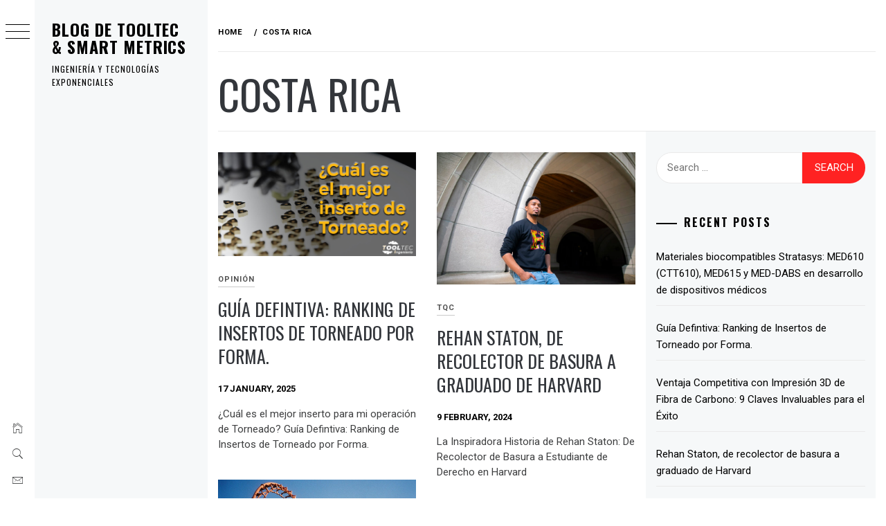

--- FILE ---
content_type: text/html; charset=UTF-8
request_url: https://toolscr.com/blog/tag/costa-rica/
body_size: 15939
content:
<!DOCTYPE html>
<html lang="en-US">
    <head>
        <meta charset="UTF-8">
        <meta name="viewport" content="width=device-width, initial-scale=1.0, maximum-scale=1.0, user-scalable=no" />
        <link rel="profile" href="http://gmpg.org/xfn/11">
        <title>Costa Rica &#8211; Blog de ToolTec &amp; Smart Metrics</title>
        <style type="text/css">
                        body .primary-background,
            body button:hover,
            body button:focus,
            body input[type="button"]:hover,
            body input[type="reset"]:hover,
            body input[type="reset"]:focus,
            body input[type="submit"]:hover,
            body input[type="submit"]:focus,
            body .widget .social-widget-menu ul li,
            body .comments-area .comment-list .reply,
            body .slide-categories a:hover,
            body .slide-categories a:focus,
            body .widget .social-widget-menu ul li:hover a:before,
            body .widget .social-widget-menu ul li:focus a:before,
            body .ham,
            body .ham:before,
            body .ham:after,
            body .btn-load-more {
                background: #33363b;
            }

            body .entry-title,
            body .entry-title a {
                color: #33363b;

            }

                        body .secondary-background,
            body .wp-block-quote,
            body button,
            body input[type="button"],
            body input[type="reset"],
            body input[type="submit"],
            body .widget.widget_minimal_grid_tab_posts_widget ul.nav-tabs li.active a,
            body .widget.widget_minimal_grid_tab_posts_widget ul.nav-tabs > li > a:focus,
            body .widget.widget_minimal_grid_tab_posts_widget ul.nav-tabs > li > a:hover,
            body .author-info .author-social > a:hover,
            body .author-info .author-social > a:focus,
            body .widget .social-widget-menu ul li a:before,
            body .widget .social-widget-menu ul li:hover,
            body .widget .social-widget-menu ul li:focus,
            body .moretag,
            body .moretag,
            body .thememattic-search-icon:before,
            body .slide-categories a,
            body .search-button.active .thememattic-search-icon:before,
            body .search-button.active .thememattic-search-icon:after,
            body .btn-load-more:hover,
            body .btn-load-more:focus,
            body .menu-description{
                background: #ff2222;
            }

            body.woocommerce #content input.button.alt:hover,
            body.woocommerce #respond input#submit.alt:hover,
            body.woocommerce a.button.alt:hover,
            body.woocommerce button.button.alt:hover,
            body.woocommerce input.button.alt:hover,
            body.woocommerce-page #content input.button.alt:hover,
            body.woocommerce-page #respond input#submit.alt:hover,
            body.woocommerce-page a.button.alt:hover,
            body.woocommerce-page button.button.alt:hover,
            body.woocommerce-page input.button.alt:hover,
            body.woocommerce #content input.button,
            body.woocommerce #respond input#submit,
            body.woocommerce a.button,
            body.woocommerce button.button,
            body.woocommerce input.button,
            body.woocommerce-page #content input.button,
            body.woocommerce-page #respond input#submit,
            body.woocommerce-page a.button,
            body.woocommerce-page button.button,
            body.woocommerce-page input.button,
            body.woocommerce #respond input#submit.alt,
            body.woocommerce a.button.alt,
            body.woocommerce button.button.alt,
            body.woocommerce input.button.alt,
            body.woocommerce .site span.onsale:hover,
            body.woocommerce .site span.onsale:focus,
            body.woocommerce-active .site .widget .onsale:hover,
            body.woocommerce-active .site .widget .onsale:focus{
                background: #ff2222;
            }

            body .sticky header:before,
            body a:hover,
            body a:focus,
            body a:active,
            body .main-navigation .menu-wrapper > ul > li.current-menu-item > a,
            body .main-navigation .menu-wrapper > ul > li:hover > a,
            body .main-navigation .menu-wrapper > ul > li:focus > a,
            body .sidr a:hover,
            body .sidr a:focus,
            body .page-numbers.current {
                color: #ff2222;
            }

            body .ajax-loader,
            body .thememattic-search-icon:after {
                border-color: #ff2222 !important;
            }

                        body .section-recommended.section-bg {
                background: #f9e3d2;
            }

                        body .section-recommended.section-bg .home-full-grid-cat-section,
            body .section-recommended.section-bg .home-full-grid-cat-section a {
                color: #333;
            }

                        body,
            body .primary-font,
            body .site .site-title,
            body .section-title{
                font-family: Roboto !important;
            }

                        body .main-navigation #primary-menu li a,
            body h1, body h2, body h3, body h4, body h5, body h6,
            body .secondary-font,
            body .prime-excerpt,
            body blockquote,
            body.single .entry-content:before, .page .entry-content:before {
                font-family: Oswald !important;
            }

                        body .site-title {
                font-size: 24px !important;
            }

                        body, body button, body input, body select, body textarea, body p {
                font-size: 15px !important;
            }

                        body h1 {
                font-size: 32px;
            }

                        body h2,
            h2.entry-title {
                font-size: 26px;
            }

            body.woocommerce ul.products li.product .woocommerce-loop-category__title,
            body.woocommerce ul.products li.product .woocommerce-loop-product__title,
            body.woocommerce ul.products li.product h3{
                font-size: 26px;
            }
                        body h3 {
                font-size: 24px;
            }

                        body h4 {
                font-size: 18px;
            }

                        body h5 {
                font-size: 14px;
            }

                        body .masonry-grid.masonry-col article .entry-content,
            body .masonry-grid.masonry-col article .entry-content p {
                font-size: 15px !important;
            }

                        body .footer-widget-area {
                background: #000000;
            }

                        body .footer-widget-area,
            body .site-footer .widget-title,
            body .site-footer,
            body .site-footer a,
            body .site-footer a:visited {
                color: #000;
            }

                    </style>
        <meta name='robots' content='max-image-preview:large' />
	<style>img:is([sizes="auto" i], [sizes^="auto," i]) { contain-intrinsic-size: 3000px 1500px }</style>
	<link rel='dns-prefetch' href='//cdn.thememattic.com' />
<link rel='dns-prefetch' href='//fonts.googleapis.com' />
<link rel="alternate" type="application/rss+xml" title="Blog de ToolTec &amp; Smart Metrics &raquo; Feed" href="https://toolscr.com/blog/feed/" />
<link rel="alternate" type="application/rss+xml" title="Blog de ToolTec &amp; Smart Metrics &raquo; Comments Feed" href="https://toolscr.com/blog/comments/feed/" />
<link rel="alternate" type="application/rss+xml" title="Blog de ToolTec &amp; Smart Metrics &raquo; Costa Rica Tag Feed" href="https://toolscr.com/blog/tag/costa-rica/feed/" />
<script type="text/javascript">
/* <![CDATA[ */
window._wpemojiSettings = {"baseUrl":"https:\/\/s.w.org\/images\/core\/emoji\/16.0.1\/72x72\/","ext":".png","svgUrl":"https:\/\/s.w.org\/images\/core\/emoji\/16.0.1\/svg\/","svgExt":".svg","source":{"concatemoji":"https:\/\/toolscr.com\/blog\/wp-includes\/js\/wp-emoji-release.min.js?ver=6.8.3"}};
/*! This file is auto-generated */
!function(s,n){var o,i,e;function c(e){try{var t={supportTests:e,timestamp:(new Date).valueOf()};sessionStorage.setItem(o,JSON.stringify(t))}catch(e){}}function p(e,t,n){e.clearRect(0,0,e.canvas.width,e.canvas.height),e.fillText(t,0,0);var t=new Uint32Array(e.getImageData(0,0,e.canvas.width,e.canvas.height).data),a=(e.clearRect(0,0,e.canvas.width,e.canvas.height),e.fillText(n,0,0),new Uint32Array(e.getImageData(0,0,e.canvas.width,e.canvas.height).data));return t.every(function(e,t){return e===a[t]})}function u(e,t){e.clearRect(0,0,e.canvas.width,e.canvas.height),e.fillText(t,0,0);for(var n=e.getImageData(16,16,1,1),a=0;a<n.data.length;a++)if(0!==n.data[a])return!1;return!0}function f(e,t,n,a){switch(t){case"flag":return n(e,"\ud83c\udff3\ufe0f\u200d\u26a7\ufe0f","\ud83c\udff3\ufe0f\u200b\u26a7\ufe0f")?!1:!n(e,"\ud83c\udde8\ud83c\uddf6","\ud83c\udde8\u200b\ud83c\uddf6")&&!n(e,"\ud83c\udff4\udb40\udc67\udb40\udc62\udb40\udc65\udb40\udc6e\udb40\udc67\udb40\udc7f","\ud83c\udff4\u200b\udb40\udc67\u200b\udb40\udc62\u200b\udb40\udc65\u200b\udb40\udc6e\u200b\udb40\udc67\u200b\udb40\udc7f");case"emoji":return!a(e,"\ud83e\udedf")}return!1}function g(e,t,n,a){var r="undefined"!=typeof WorkerGlobalScope&&self instanceof WorkerGlobalScope?new OffscreenCanvas(300,150):s.createElement("canvas"),o=r.getContext("2d",{willReadFrequently:!0}),i=(o.textBaseline="top",o.font="600 32px Arial",{});return e.forEach(function(e){i[e]=t(o,e,n,a)}),i}function t(e){var t=s.createElement("script");t.src=e,t.defer=!0,s.head.appendChild(t)}"undefined"!=typeof Promise&&(o="wpEmojiSettingsSupports",i=["flag","emoji"],n.supports={everything:!0,everythingExceptFlag:!0},e=new Promise(function(e){s.addEventListener("DOMContentLoaded",e,{once:!0})}),new Promise(function(t){var n=function(){try{var e=JSON.parse(sessionStorage.getItem(o));if("object"==typeof e&&"number"==typeof e.timestamp&&(new Date).valueOf()<e.timestamp+604800&&"object"==typeof e.supportTests)return e.supportTests}catch(e){}return null}();if(!n){if("undefined"!=typeof Worker&&"undefined"!=typeof OffscreenCanvas&&"undefined"!=typeof URL&&URL.createObjectURL&&"undefined"!=typeof Blob)try{var e="postMessage("+g.toString()+"("+[JSON.stringify(i),f.toString(),p.toString(),u.toString()].join(",")+"));",a=new Blob([e],{type:"text/javascript"}),r=new Worker(URL.createObjectURL(a),{name:"wpTestEmojiSupports"});return void(r.onmessage=function(e){c(n=e.data),r.terminate(),t(n)})}catch(e){}c(n=g(i,f,p,u))}t(n)}).then(function(e){for(var t in e)n.supports[t]=e[t],n.supports.everything=n.supports.everything&&n.supports[t],"flag"!==t&&(n.supports.everythingExceptFlag=n.supports.everythingExceptFlag&&n.supports[t]);n.supports.everythingExceptFlag=n.supports.everythingExceptFlag&&!n.supports.flag,n.DOMReady=!1,n.readyCallback=function(){n.DOMReady=!0}}).then(function(){return e}).then(function(){var e;n.supports.everything||(n.readyCallback(),(e=n.source||{}).concatemoji?t(e.concatemoji):e.wpemoji&&e.twemoji&&(t(e.twemoji),t(e.wpemoji)))}))}((window,document),window._wpemojiSettings);
/* ]]> */
</script>
<style id='wp-emoji-styles-inline-css' type='text/css'>

	img.wp-smiley, img.emoji {
		display: inline !important;
		border: none !important;
		box-shadow: none !important;
		height: 1em !important;
		width: 1em !important;
		margin: 0 0.07em !important;
		vertical-align: -0.1em !important;
		background: none !important;
		padding: 0 !important;
	}
</style>
<link rel='stylesheet' id='wp-block-library-css' href='https://toolscr.com/blog/wp-includes/css/dist/block-library/style.min.css?ver=6.8.3' type='text/css' media='all' />
<style id='classic-theme-styles-inline-css' type='text/css'>
/*! This file is auto-generated */
.wp-block-button__link{color:#fff;background-color:#32373c;border-radius:9999px;box-shadow:none;text-decoration:none;padding:calc(.667em + 2px) calc(1.333em + 2px);font-size:1.125em}.wp-block-file__button{background:#32373c;color:#fff;text-decoration:none}
</style>
<style id='global-styles-inline-css' type='text/css'>
:root{--wp--preset--aspect-ratio--square: 1;--wp--preset--aspect-ratio--4-3: 4/3;--wp--preset--aspect-ratio--3-4: 3/4;--wp--preset--aspect-ratio--3-2: 3/2;--wp--preset--aspect-ratio--2-3: 2/3;--wp--preset--aspect-ratio--16-9: 16/9;--wp--preset--aspect-ratio--9-16: 9/16;--wp--preset--color--black: #000000;--wp--preset--color--cyan-bluish-gray: #abb8c3;--wp--preset--color--white: #ffffff;--wp--preset--color--pale-pink: #f78da7;--wp--preset--color--vivid-red: #cf2e2e;--wp--preset--color--luminous-vivid-orange: #ff6900;--wp--preset--color--luminous-vivid-amber: #fcb900;--wp--preset--color--light-green-cyan: #7bdcb5;--wp--preset--color--vivid-green-cyan: #00d084;--wp--preset--color--pale-cyan-blue: #8ed1fc;--wp--preset--color--vivid-cyan-blue: #0693e3;--wp--preset--color--vivid-purple: #9b51e0;--wp--preset--gradient--vivid-cyan-blue-to-vivid-purple: linear-gradient(135deg,rgba(6,147,227,1) 0%,rgb(155,81,224) 100%);--wp--preset--gradient--light-green-cyan-to-vivid-green-cyan: linear-gradient(135deg,rgb(122,220,180) 0%,rgb(0,208,130) 100%);--wp--preset--gradient--luminous-vivid-amber-to-luminous-vivid-orange: linear-gradient(135deg,rgba(252,185,0,1) 0%,rgba(255,105,0,1) 100%);--wp--preset--gradient--luminous-vivid-orange-to-vivid-red: linear-gradient(135deg,rgba(255,105,0,1) 0%,rgb(207,46,46) 100%);--wp--preset--gradient--very-light-gray-to-cyan-bluish-gray: linear-gradient(135deg,rgb(238,238,238) 0%,rgb(169,184,195) 100%);--wp--preset--gradient--cool-to-warm-spectrum: linear-gradient(135deg,rgb(74,234,220) 0%,rgb(151,120,209) 20%,rgb(207,42,186) 40%,rgb(238,44,130) 60%,rgb(251,105,98) 80%,rgb(254,248,76) 100%);--wp--preset--gradient--blush-light-purple: linear-gradient(135deg,rgb(255,206,236) 0%,rgb(152,150,240) 100%);--wp--preset--gradient--blush-bordeaux: linear-gradient(135deg,rgb(254,205,165) 0%,rgb(254,45,45) 50%,rgb(107,0,62) 100%);--wp--preset--gradient--luminous-dusk: linear-gradient(135deg,rgb(255,203,112) 0%,rgb(199,81,192) 50%,rgb(65,88,208) 100%);--wp--preset--gradient--pale-ocean: linear-gradient(135deg,rgb(255,245,203) 0%,rgb(182,227,212) 50%,rgb(51,167,181) 100%);--wp--preset--gradient--electric-grass: linear-gradient(135deg,rgb(202,248,128) 0%,rgb(113,206,126) 100%);--wp--preset--gradient--midnight: linear-gradient(135deg,rgb(2,3,129) 0%,rgb(40,116,252) 100%);--wp--preset--font-size--small: 13px;--wp--preset--font-size--medium: 20px;--wp--preset--font-size--large: 36px;--wp--preset--font-size--x-large: 42px;--wp--preset--spacing--20: 0.44rem;--wp--preset--spacing--30: 0.67rem;--wp--preset--spacing--40: 1rem;--wp--preset--spacing--50: 1.5rem;--wp--preset--spacing--60: 2.25rem;--wp--preset--spacing--70: 3.38rem;--wp--preset--spacing--80: 5.06rem;--wp--preset--shadow--natural: 6px 6px 9px rgba(0, 0, 0, 0.2);--wp--preset--shadow--deep: 12px 12px 50px rgba(0, 0, 0, 0.4);--wp--preset--shadow--sharp: 6px 6px 0px rgba(0, 0, 0, 0.2);--wp--preset--shadow--outlined: 6px 6px 0px -3px rgba(255, 255, 255, 1), 6px 6px rgba(0, 0, 0, 1);--wp--preset--shadow--crisp: 6px 6px 0px rgba(0, 0, 0, 1);}:where(.is-layout-flex){gap: 0.5em;}:where(.is-layout-grid){gap: 0.5em;}body .is-layout-flex{display: flex;}.is-layout-flex{flex-wrap: wrap;align-items: center;}.is-layout-flex > :is(*, div){margin: 0;}body .is-layout-grid{display: grid;}.is-layout-grid > :is(*, div){margin: 0;}:where(.wp-block-columns.is-layout-flex){gap: 2em;}:where(.wp-block-columns.is-layout-grid){gap: 2em;}:where(.wp-block-post-template.is-layout-flex){gap: 1.25em;}:where(.wp-block-post-template.is-layout-grid){gap: 1.25em;}.has-black-color{color: var(--wp--preset--color--black) !important;}.has-cyan-bluish-gray-color{color: var(--wp--preset--color--cyan-bluish-gray) !important;}.has-white-color{color: var(--wp--preset--color--white) !important;}.has-pale-pink-color{color: var(--wp--preset--color--pale-pink) !important;}.has-vivid-red-color{color: var(--wp--preset--color--vivid-red) !important;}.has-luminous-vivid-orange-color{color: var(--wp--preset--color--luminous-vivid-orange) !important;}.has-luminous-vivid-amber-color{color: var(--wp--preset--color--luminous-vivid-amber) !important;}.has-light-green-cyan-color{color: var(--wp--preset--color--light-green-cyan) !important;}.has-vivid-green-cyan-color{color: var(--wp--preset--color--vivid-green-cyan) !important;}.has-pale-cyan-blue-color{color: var(--wp--preset--color--pale-cyan-blue) !important;}.has-vivid-cyan-blue-color{color: var(--wp--preset--color--vivid-cyan-blue) !important;}.has-vivid-purple-color{color: var(--wp--preset--color--vivid-purple) !important;}.has-black-background-color{background-color: var(--wp--preset--color--black) !important;}.has-cyan-bluish-gray-background-color{background-color: var(--wp--preset--color--cyan-bluish-gray) !important;}.has-white-background-color{background-color: var(--wp--preset--color--white) !important;}.has-pale-pink-background-color{background-color: var(--wp--preset--color--pale-pink) !important;}.has-vivid-red-background-color{background-color: var(--wp--preset--color--vivid-red) !important;}.has-luminous-vivid-orange-background-color{background-color: var(--wp--preset--color--luminous-vivid-orange) !important;}.has-luminous-vivid-amber-background-color{background-color: var(--wp--preset--color--luminous-vivid-amber) !important;}.has-light-green-cyan-background-color{background-color: var(--wp--preset--color--light-green-cyan) !important;}.has-vivid-green-cyan-background-color{background-color: var(--wp--preset--color--vivid-green-cyan) !important;}.has-pale-cyan-blue-background-color{background-color: var(--wp--preset--color--pale-cyan-blue) !important;}.has-vivid-cyan-blue-background-color{background-color: var(--wp--preset--color--vivid-cyan-blue) !important;}.has-vivid-purple-background-color{background-color: var(--wp--preset--color--vivid-purple) !important;}.has-black-border-color{border-color: var(--wp--preset--color--black) !important;}.has-cyan-bluish-gray-border-color{border-color: var(--wp--preset--color--cyan-bluish-gray) !important;}.has-white-border-color{border-color: var(--wp--preset--color--white) !important;}.has-pale-pink-border-color{border-color: var(--wp--preset--color--pale-pink) !important;}.has-vivid-red-border-color{border-color: var(--wp--preset--color--vivid-red) !important;}.has-luminous-vivid-orange-border-color{border-color: var(--wp--preset--color--luminous-vivid-orange) !important;}.has-luminous-vivid-amber-border-color{border-color: var(--wp--preset--color--luminous-vivid-amber) !important;}.has-light-green-cyan-border-color{border-color: var(--wp--preset--color--light-green-cyan) !important;}.has-vivid-green-cyan-border-color{border-color: var(--wp--preset--color--vivid-green-cyan) !important;}.has-pale-cyan-blue-border-color{border-color: var(--wp--preset--color--pale-cyan-blue) !important;}.has-vivid-cyan-blue-border-color{border-color: var(--wp--preset--color--vivid-cyan-blue) !important;}.has-vivid-purple-border-color{border-color: var(--wp--preset--color--vivid-purple) !important;}.has-vivid-cyan-blue-to-vivid-purple-gradient-background{background: var(--wp--preset--gradient--vivid-cyan-blue-to-vivid-purple) !important;}.has-light-green-cyan-to-vivid-green-cyan-gradient-background{background: var(--wp--preset--gradient--light-green-cyan-to-vivid-green-cyan) !important;}.has-luminous-vivid-amber-to-luminous-vivid-orange-gradient-background{background: var(--wp--preset--gradient--luminous-vivid-amber-to-luminous-vivid-orange) !important;}.has-luminous-vivid-orange-to-vivid-red-gradient-background{background: var(--wp--preset--gradient--luminous-vivid-orange-to-vivid-red) !important;}.has-very-light-gray-to-cyan-bluish-gray-gradient-background{background: var(--wp--preset--gradient--very-light-gray-to-cyan-bluish-gray) !important;}.has-cool-to-warm-spectrum-gradient-background{background: var(--wp--preset--gradient--cool-to-warm-spectrum) !important;}.has-blush-light-purple-gradient-background{background: var(--wp--preset--gradient--blush-light-purple) !important;}.has-blush-bordeaux-gradient-background{background: var(--wp--preset--gradient--blush-bordeaux) !important;}.has-luminous-dusk-gradient-background{background: var(--wp--preset--gradient--luminous-dusk) !important;}.has-pale-ocean-gradient-background{background: var(--wp--preset--gradient--pale-ocean) !important;}.has-electric-grass-gradient-background{background: var(--wp--preset--gradient--electric-grass) !important;}.has-midnight-gradient-background{background: var(--wp--preset--gradient--midnight) !important;}.has-small-font-size{font-size: var(--wp--preset--font-size--small) !important;}.has-medium-font-size{font-size: var(--wp--preset--font-size--medium) !important;}.has-large-font-size{font-size: var(--wp--preset--font-size--large) !important;}.has-x-large-font-size{font-size: var(--wp--preset--font-size--x-large) !important;}
:where(.wp-block-post-template.is-layout-flex){gap: 1.25em;}:where(.wp-block-post-template.is-layout-grid){gap: 1.25em;}
:where(.wp-block-columns.is-layout-flex){gap: 2em;}:where(.wp-block-columns.is-layout-grid){gap: 2em;}
:root :where(.wp-block-pullquote){font-size: 1.5em;line-height: 1.6;}
</style>
<link rel='stylesheet' id='ionicons-css' href='https://toolscr.com/blog/wp-content/themes/minimal-grid/assets/lib/ionicons/css/ionicons.min.css?ver=6.8.3' type='text/css' media='all' />
<link rel='stylesheet' id='bootstrap-css' href='https://toolscr.com/blog/wp-content/themes/minimal-grid/assets/lib/bootstrap/css/bootstrap.min.css?ver=6.8.3' type='text/css' media='all' />
<link rel='stylesheet' id='magnific-popup-css' href='https://toolscr.com/blog/wp-content/themes/minimal-grid/assets/lib/magnific-popup/magnific-popup.css?ver=6.8.3' type='text/css' media='all' />
<link rel='stylesheet' id='slick-css' href='https://toolscr.com/blog/wp-content/themes/minimal-grid/assets/lib/slick/css/slick.min.css?ver=6.8.3' type='text/css' media='all' />
<link rel='stylesheet' id='mediaelement-css' href='https://toolscr.com/blog/wp-includes/js/mediaelement/mediaelementplayer-legacy.min.css?ver=4.2.17' type='text/css' media='all' />
<link rel='stylesheet' id='wp-mediaelement-css' href='https://toolscr.com/blog/wp-includes/js/mediaelement/wp-mediaelement.min.css?ver=6.8.3' type='text/css' media='all' />
<link rel='stylesheet' id='minimal-grid-style-css' href='https://toolscr.com/blog/wp-content/themes/minimal-grid/style.css?ver=6.8.3' type='text/css' media='all' />
<link rel='stylesheet' id='minimal-grid-google-fonts-css' href='https://fonts.googleapis.com/css?family=Roboto:300,300i,400,400i,500,700|Oswald:400,300,700' type='text/css' media='all' />
<link rel='stylesheet' id='dflip-style-css' href='https://toolscr.com/blog/wp-content/plugins/3d-flipbook-dflip-lite/assets/css/dflip.min.css?ver=2.4.20' type='text/css' media='all' />
<script type="text/javascript" src="https://toolscr.com/blog/wp-includes/js/jquery/jquery.min.js?ver=3.7.1" id="jquery-core-js"></script>
<script type="text/javascript" src="https://toolscr.com/blog/wp-includes/js/jquery/jquery-migrate.min.js?ver=3.4.1" id="jquery-migrate-js"></script>
<link rel="https://api.w.org/" href="https://toolscr.com/blog/wp-json/" /><link rel="alternate" title="JSON" type="application/json" href="https://toolscr.com/blog/wp-json/wp/v2/tags/23" />
<style type="text/css">.recentcomments a{display:inline !important;padding:0 !important;margin:0 !important;}</style><link rel="icon" href="https://toolscr.com/blog/wp-content/uploads/2019/08/apple-touch-icon-114x114.png" sizes="32x32" />
<link rel="icon" href="https://toolscr.com/blog/wp-content/uploads/2019/08/apple-touch-icon-114x114.png" sizes="192x192" />
<link rel="apple-touch-icon" href="https://toolscr.com/blog/wp-content/uploads/2019/08/apple-touch-icon-114x114.png" />
<meta name="msapplication-TileImage" content="https://toolscr.com/blog/wp-content/uploads/2019/08/apple-touch-icon-114x114.png" />
    </head>
<body class="archive tag tag-costa-rica tag-23 wp-theme-minimal-grid extended-menu hfeed thememattic-full-layout right-sidebar">


    <div class="preloader">
        <div class="loader-wrapper">
            <div id="loader"></div>
        </div>
    </div>


    <aside id="thememattic-aside" class="aside-panel">
        <div class="menu-mobile">
            <div class="trigger-nav">
                <div class="trigger-icon nav-toogle menu-mobile-toogle">
                    <a class="trigger-icon" href="javascript:void(0)">
                        <span class="icon-bar top"></span>
                        <span class="icon-bar middle"></span>
                        <span class="icon-bar bottom"></span>
                    </a>
                </div>
            </div>
            <div class="trigger-nav-right">
                <ul class="nav-right-options">
                    <li>
                        <span class="icon-search">
                            <i class="thememattic-icon ion-ios-search"></i>
                        </span>
                    </li>
                    <li>
                        <a class="site-logo site-logo-mobile" href="https://toolscr.com/blog">
                            <i class="thememattic-icon ion-ios-home-outline"></i>
                        </a>
                    </li>
                </ul>
            </div>
        </div>

        <div class="aside-menu">
            <div class="nav-panel">
                <div class="trigger-nav">
                    <div class="trigger-icon trigger-icon-wraper nav-toogle nav-panel-toogle">
                        <a class="trigger-icon" href="javascript:void(0)">
                            <span class="icon-bar top"></span>
                            <span class="icon-bar middle"></span>
                            <span class="icon-bar bottom"></span>
                        </a>
                    </div>
                </div>
                <div class="asidepanel-icon">
                    <div class="asidepanel-icon__item">
                        <div class="contact-icons">
                            <a class="" href="https://toolscr.com/blog">
                                <i class="thememattic-icon ion-ios-home-outline"></i>
                            </a>
                        </div>
                    </div>

                    <div class="asidepanel-icon__item">
                        <div class="contact-icons">
                        <span class="icon-search">
                            <i class="thememattic-icon ion-ios-search"></i>
                        </span>
                        </div>
                    </div>
                                            <div class="asidepanel-icon__item">
                            <div class="contact-icons">
                                                                <a href="mailto:someone@example.com" target="_blank">
                                <span class="thememattic-icon ion-ios-email-outline"></span>
                                </a>
                            </div>
                        </div>
                                    </div>
            </div>
            <div class="menu-panel">
                <div class="menu-panel-wrapper">
                    <div class="site-branding">
                                                    <p class="site-title"><a href="https://toolscr.com/blog/"
                                                     rel="home">Blog de ToolTec &amp; Smart Metrics</a></p>
                                                    <p class="site-description secondary-font">
                                Ingeniería y Tecnologías Exponenciales                            </p>
                                            </div>
                    <div class="thememattic-navigation">
                        <nav id="site-navigation" class="main-navigation">
                            <span class="toggle-menu" aria-controls="primary-menu" aria-expanded="false">
                                 <span class="screen-reader-text">
                                    Primary Menu                                </span>
                                <i class="ham"></i>
                            </span>
                            <div id="primary-menu" class="menu"></div>
                        </nav><!-- #site-navigation -->
                                            </div>
                </div>

                            </div>
        </div>
    </aside>

<div id="page" class="site">
    <a class="skip-link screen-reader-text" href="#content">Skip to content</a>
    <div class="popup-search">
        <div class="table-align">
            <div class="table-align-cell">
                <form role="search" method="get" class="search-form" action="https://toolscr.com/blog/">
				<label>
					<span class="screen-reader-text">Search for:</span>
					<input type="search" class="search-field" placeholder="Search &hellip;" value="" name="s" />
				</label>
				<input type="submit" class="search-submit" value="Search" />
			</form>            </div>
        </div>
        <div class="close-popup"></div>
    </div>


    <div id="content" class="site-content">
                        <header class="inner-banner">

                    <div class="thememattic-breadcrumb">
                        <div role="navigation" aria-label="Breadcrumbs" class="breadcrumb-trail breadcrumbs" itemprop="breadcrumb"><ul class="trail-items" itemscope itemtype="http://schema.org/BreadcrumbList"><meta name="numberOfItems" content="2" /><meta name="itemListOrder" content="Ascending" /><li itemprop="itemListElement" itemscope itemtype="http://schema.org/ListItem" class="trail-item trail-begin"><a href="https://toolscr.com/blog/" rel="home" itemprop="item"><span itemprop="name">Home</span></a><meta itemprop="position" content="1" /></li><li itemprop="itemListElement" itemscope itemtype="http://schema.org/ListItem" class="trail-item trail-end"><a href="https://toolscr.com/blog/tag/costa-rica/" itemprop="item"><span itemprop="name">Costa Rica</span></a><meta itemprop="position" content="2" /></li></ul></div>                    </div>

                    <h1 class="entry-title">Costa Rica</h1>
                </header>
            
        <div class="content-inner-wrapper">
	<div id="primary" class="content-area">
		<main id="main" class="site-main">
                <div class="masonry-grid masonry-col"><article id="post-959" class="post-959 post type-post status-publish format-standard has-post-thumbnail hentry category-opinion tag-corte tag-costa-rica tag-forma tag-guia-definitiva tag-herramientas tag-ingenieria-2 tag-insertos tag-ranking tag-tooltec-2 tag-torneado">
        <div class="tm-archive-wrapper">
    <div class="entry-content"><div class="post-thumb"><img width="1200" height="630" src="https://toolscr.com/blog/wp-content/uploads/2025/01/Ranking-Insertos-Post.jpg" class="attachment-full size-full wp-post-image" alt="" decoding="async" fetchpriority="high" srcset="https://toolscr.com/blog/wp-content/uploads/2025/01/Ranking-Insertos-Post.jpg 1200w, https://toolscr.com/blog/wp-content/uploads/2025/01/Ranking-Insertos-Post-300x158.jpg 300w, https://toolscr.com/blog/wp-content/uploads/2025/01/Ranking-Insertos-Post-1024x538.jpg 1024w, https://toolscr.com/blog/wp-content/uploads/2025/01/Ranking-Insertos-Post-768x403.jpg 768w, https://toolscr.com/blog/wp-content/uploads/2025/01/Ranking-Insertos-Post-480x252.jpg 480w" sizes="(max-width: 1200px) 100vw, 1200px" /><div class="grid-item-overlay">
                <a href="https://toolscr.com/blog/2025/01/17/ranking-insertos-torneado/"><span></span></a></div></div>            <header class="entry-header">
                <div class='entry-meta-cat'><a href="https://toolscr.com/blog/category/opinion/" rel="category tag">Opinión</a></div>                <!-- posted coment -->
                <h2 class="entry-title"><a href="https://toolscr.com/blog/2025/01/17/ranking-insertos-torneado/" rel="bookmark">Guía Defintiva: Ranking de Insertos de Torneado por Forma.</a></h2>            </header>
            <span class="posted-on"><a href="https://toolscr.com/blog/2025/01/17/" rel="bookmark"><time class="entry-date published" datetime="2025-01-17T18:05:08+01:00">17 January, 2025</time><time class="updated" datetime="2025-01-17T18:28:54+01:00">17 January, 2025</time></a></span><span class="comments-link"><a href="https://toolscr.com/blog/2025/01/17/ranking-insertos-torneado/#respond"> </a></span>        <p>¿Cuál es el mejor inserto para mi operación de Torneado? Guía Defintiva: Ranking de Insertos de Torneado por Forma.</p>
</div>        </div>
</article><article id="post-942" class="post-942 post type-post status-publish format-standard has-post-thumbnail hentry category-tqc tag-a tag-amamoscompartir tag-amamosloquehacemos tag-costa-rica tag-ingenieria-2 tag-tenemosquecompartir tag-tqc">
        <div class="tm-archive-wrapper">
    <div class="entry-content"><div class="post-thumb"><img width="2500" height="1667" src="https://toolscr.com/blog/wp-content/uploads/2024/02/2500.Staton.webp" class="attachment-full size-full wp-post-image" alt="" decoding="async" srcset="https://toolscr.com/blog/wp-content/uploads/2024/02/2500.Staton.webp 2500w, https://toolscr.com/blog/wp-content/uploads/2024/02/2500.Staton-300x200.webp 300w, https://toolscr.com/blog/wp-content/uploads/2024/02/2500.Staton-1024x683.webp 1024w, https://toolscr.com/blog/wp-content/uploads/2024/02/2500.Staton-768x512.webp 768w, https://toolscr.com/blog/wp-content/uploads/2024/02/2500.Staton-1536x1024.webp 1536w, https://toolscr.com/blog/wp-content/uploads/2024/02/2500.Staton-2048x1366.webp 2048w, https://toolscr.com/blog/wp-content/uploads/2024/02/2500.Staton-480x320.webp 480w" sizes="(max-width: 2500px) 100vw, 2500px" /><div class="grid-item-overlay">
                <a href="https://toolscr.com/blog/2024/02/09/rehan-staton-de-recolector-de-basura-a-graduado-de-harvard/"><span></span></a></div></div>            <header class="entry-header">
                <div class='entry-meta-cat'><a href="https://toolscr.com/blog/category/tqc/" rel="category tag">TqC</a></div>                <!-- posted coment -->
                <h2 class="entry-title"><a href="https://toolscr.com/blog/2024/02/09/rehan-staton-de-recolector-de-basura-a-graduado-de-harvard/" rel="bookmark">Rehan Staton, de recolector de basura a graduado de Harvard</a></h2>            </header>
            <span class="posted-on"><a href="https://toolscr.com/blog/2024/02/09/" rel="bookmark"><time class="entry-date published" datetime="2024-02-09T19:29:38+01:00">9 February, 2024</time><time class="updated" datetime="2024-02-09T19:29:39+01:00">9 February, 2024</time></a></span><span class="comments-link"><a href="https://toolscr.com/blog/2024/02/09/rehan-staton-de-recolector-de-basura-a-graduado-de-harvard/#respond"> </a></span>        <p>La Inspiradora Historia de Rehan Staton: De Recolector de Basura a Estudiante de Derecho en Harvard</p>
</div>        </div>
</article><article id="post-931" class="post-931 post type-post status-publish format-standard has-post-thumbnail hentry category-opinion tag-agilidad tag-competitiva tag-competitividad tag-costa-rica tag-empresa tag-flexibilidad tag-herramientas tag-impresion-3d tag-industria-4-0 tag-ingenieria-2 tag-tooltec-2 tag-ventaja">
        <div class="tm-archive-wrapper">
    <div class="entry-content"><div class="post-thumb"><img width="880" height="480" src="https://toolscr.com/blog/wp-content/uploads/2023/02/agility-2-880x480-1897144758-rszw-90.jpg" class="attachment-full size-full wp-post-image" alt="" decoding="async" srcset="https://toolscr.com/blog/wp-content/uploads/2023/02/agility-2-880x480-1897144758-rszw-90.jpg 880w, https://toolscr.com/blog/wp-content/uploads/2023/02/agility-2-880x480-1897144758-rszw-90-300x164.jpg 300w, https://toolscr.com/blog/wp-content/uploads/2023/02/agility-2-880x480-1897144758-rszw-90-768x419.jpg 768w, https://toolscr.com/blog/wp-content/uploads/2023/02/agility-2-880x480-1897144758-rszw-90-480x262.jpg 480w" sizes="(max-width: 880px) 100vw, 880px" /><div class="grid-item-overlay">
                <a href="https://toolscr.com/blog/2023/02/17/la-agilidad-es-la-nueva-ventaja-competitiva/"><span></span></a></div></div>            <header class="entry-header">
                <div class='entry-meta-cat'><a href="https://toolscr.com/blog/category/opinion/" rel="category tag">Opinión</a></div>                <!-- posted coment -->
                <h2 class="entry-title"><a href="https://toolscr.com/blog/2023/02/17/la-agilidad-es-la-nueva-ventaja-competitiva/" rel="bookmark">La agilidad es la nueva ventaja competitiva</a></h2>            </header>
            <span class="posted-on"><a href="https://toolscr.com/blog/2023/02/17/" rel="bookmark"><time class="entry-date published" datetime="2023-02-17T16:57:09+01:00">17 February, 2023</time><time class="updated" datetime="2023-02-17T17:31:41+01:00">17 February, 2023</time></a></span><span class="comments-link"><a href="https://toolscr.com/blog/2023/02/17/la-agilidad-es-la-nueva-ventaja-competitiva/#respond"> </a></span>        <p>La pandemia ayudó a cambiar la cara de la agilidad empresarial, y ahora es más importante que nunca ser adaptable a través de los altibajos del mercado. Ser &#8220;ágil a través del ciclo&#8221; es un objetivo estratégico en la estrategia &#8220;Make the Shift&#8221; de Sandvik.</p>
</div>        </div>
</article><article id="post-924" class="post-924 post type-post status-publish format-standard has-post-thumbnail hentry category-impresion-3d tag-175 tag-costa-rica tag-evento tag-experience tag-fdm tag-impresion-3d tag-ingenieria-2 tag-polyjet tag-servicio tag-stratasys tag-tooltec-2 tag-virtual">
        <div class="tm-archive-wrapper">
    <div class="entry-content"><div class="post-thumb"><img width="600" height="300" src="https://toolscr.com/blog/wp-content/uploads/2022/04/BA_mfg-virtual-event_0222d-dates-no-button3-600x300-1.jpg" class="attachment-full size-full wp-post-image" alt="" decoding="async" loading="lazy" srcset="https://toolscr.com/blog/wp-content/uploads/2022/04/BA_mfg-virtual-event_0222d-dates-no-button3-600x300-1.jpg 600w, https://toolscr.com/blog/wp-content/uploads/2022/04/BA_mfg-virtual-event_0222d-dates-no-button3-600x300-1-300x150.jpg 300w, https://toolscr.com/blog/wp-content/uploads/2022/04/BA_mfg-virtual-event_0222d-dates-no-button3-600x300-1-480x240.jpg 480w, https://toolscr.com/blog/wp-content/uploads/2022/04/BA_mfg-virtual-event_0222d-dates-no-button3-600x300-1-150x75.jpg 150w" sizes="auto, (max-width: 600px) 100vw, 600px" /><div class="grid-item-overlay">
                <a href="https://toolscr.com/blog/2022/04/29/exp-sts-2022/"><span></span></a></div></div>            <header class="entry-header">
                <div class='entry-meta-cat'><a href="https://toolscr.com/blog/category/impresion-3d/" rel="category tag">Impresión 3D</a></div>                <!-- posted coment -->
                <h2 class="entry-title"><a href="https://toolscr.com/blog/2022/04/29/exp-sts-2022/" rel="bookmark">Experience Stratasys 2022</a></h2>            </header>
            <span class="posted-on"><a href="https://toolscr.com/blog/2022/04/29/" rel="bookmark"><time class="entry-date published" datetime="2022-04-29T16:55:29+02:00">29 April, 2022</time><time class="updated" datetime="2022-04-29T16:55:32+02:00">29 April, 2022</time></a></span><span class="comments-link"><a href="https://toolscr.com/blog/2022/04/29/exp-sts-2022/#respond"> </a></span>        <p>Experience Stratasys es un evento virtual e interactivo dirigido al sector de manufactura organizado por Stratasys para mostrarle a sus [&hellip;]</p>
</div>        </div>
</article><article id="post-919" class="post-919 post type-post status-publish format-standard has-post-thumbnail hentry category-documentos-2 category-herramientas-y-cnc tag-ahorro tag-alto-avance tag-cnc tag-coromant tag-costa-rica tag-fresado tag-fresadora tag-herramientas-de-corte tag-ingenieria-2 tag-mecanizado tag-sandvik tag-tecnologia tag-tooltec-2">
        <div class="tm-archive-wrapper">
    <div class="entry-content"><div class="post-thumb"><img width="1200" height="630" src="https://toolscr.com/blog/wp-content/uploads/2022/04/ToolTec-Content-Post-MH20.jpg" class="attachment-full size-full wp-post-image" alt="" decoding="async" loading="lazy" srcset="https://toolscr.com/blog/wp-content/uploads/2022/04/ToolTec-Content-Post-MH20.jpg 1200w, https://toolscr.com/blog/wp-content/uploads/2022/04/ToolTec-Content-Post-MH20-300x158.jpg 300w, https://toolscr.com/blog/wp-content/uploads/2022/04/ToolTec-Content-Post-MH20-1024x538.jpg 1024w, https://toolscr.com/blog/wp-content/uploads/2022/04/ToolTec-Content-Post-MH20-768x403.jpg 768w, https://toolscr.com/blog/wp-content/uploads/2022/04/ToolTec-Content-Post-MH20-480x252.jpg 480w, https://toolscr.com/blog/wp-content/uploads/2022/04/ToolTec-Content-Post-MH20-150x79.jpg 150w" sizes="auto, (max-width: 1200px) 100vw, 1200px" /><div class="grid-item-overlay">
                <a href="https://toolscr.com/blog/2022/04/15/brochure-fresa-de-alto-avance-coromill-mh20/"><span></span></a></div></div>            <header class="entry-header">
                <div class='entry-meta-cat'><a href="https://toolscr.com/blog/category/documentos-2/" rel="category tag">Documentos</a> <a href="https://toolscr.com/blog/category/herramientas-y-cnc/" rel="category tag">Herramientas y CNC</a></div>                <!-- posted coment -->
                <h2 class="entry-title"><a href="https://toolscr.com/blog/2022/04/15/brochure-fresa-de-alto-avance-coromill-mh20/" rel="bookmark">Brochure: Fresa de Alto Avance Coromill MH20</a></h2>            </header>
            <span class="posted-on"><a href="https://toolscr.com/blog/2022/04/15/" rel="bookmark"><time class="entry-date published" datetime="2022-04-15T16:22:28+02:00">15 April, 2022</time><time class="updated" datetime="2022-04-15T16:22:31+02:00">15 April, 2022</time></a></span><span class="comments-link"><a href="https://toolscr.com/blog/2022/04/15/brochure-fresa-de-alto-avance-coromill-mh20/#respond"> </a></span>        <p>La impresora 3D Makerbot Method, la Method es una estación de manufactura para profesionales y empresas que necesitan certeza y flexibilidad en sus trabajos de impresión, imprime desde PLA hasta Nylon con fibra de Carbón. </p>
</div>        </div>
</article><article id="post-907" class="post-907 post type-post status-publish format-standard has-post-thumbnail hentry category-herramientas-y-cnc tag-analisis tag-ciencias tag-cnc tag-costa-rica tag-datos-2 tag-deporte tag-deportes-2 tag-herramientas tag-impresion-3d tag-ingenieria-2 tag-ma-ford tag-soporte tag-tooltec-2 tag-tuffcut tag-xv5cb">
        <div class="tm-archive-wrapper">
    <div class="entry-content"><div class="post-thumb"><img width="1200" height="630" src="https://toolscr.com/blog/wp-content/uploads/2022/03/Fresado-Dinamico-Blog-Post.jpg" class="attachment-full size-full wp-post-image" alt="" decoding="async" loading="lazy" srcset="https://toolscr.com/blog/wp-content/uploads/2022/03/Fresado-Dinamico-Blog-Post.jpg 1200w, https://toolscr.com/blog/wp-content/uploads/2022/03/Fresado-Dinamico-Blog-Post-300x158.jpg 300w, https://toolscr.com/blog/wp-content/uploads/2022/03/Fresado-Dinamico-Blog-Post-1024x538.jpg 1024w, https://toolscr.com/blog/wp-content/uploads/2022/03/Fresado-Dinamico-Blog-Post-768x403.jpg 768w, https://toolscr.com/blog/wp-content/uploads/2022/03/Fresado-Dinamico-Blog-Post-480x252.jpg 480w, https://toolscr.com/blog/wp-content/uploads/2022/03/Fresado-Dinamico-Blog-Post-150x79.jpg 150w" sizes="auto, (max-width: 1200px) 100vw, 1200px" /><div class="grid-item-overlay">
                <a href="https://toolscr.com/blog/2022/03/11/como-aprovechar-las-estrategias-de-fresado-dinamico/"><span></span></a></div></div>            <header class="entry-header">
                <div class='entry-meta-cat'><a href="https://toolscr.com/blog/category/herramientas-y-cnc/" rel="category tag">Herramientas y CNC</a></div>                <!-- posted coment -->
                <h2 class="entry-title"><a href="https://toolscr.com/blog/2022/03/11/como-aprovechar-las-estrategias-de-fresado-dinamico/" rel="bookmark">¿Cómo aprovechar las estrategias de Fresado Dinámico?</a></h2>            </header>
            <span class="posted-on"><a href="https://toolscr.com/blog/2022/03/11/" rel="bookmark"><time class="entry-date published" datetime="2022-03-11T17:37:32+01:00">11 March, 2022</time><time class="updated" datetime="2022-03-11T17:37:35+01:00">11 March, 2022</time></a></span><span class="comments-link"><a href="https://toolscr.com/blog/2022/03/11/como-aprovechar-las-estrategias-de-fresado-dinamico/#respond"> </a></span>        <p>EL fresado dinámico es una de las estrategias de mecanizado más modernas que además está en constante actualización por partes [&hellip;]</p>
</div>        </div>
</article><article id="post-897" class="post-897 post type-post status-publish format-standard has-post-thumbnail hentry category-herramientas-y-cnc tag-cnc tag-coromant tag-corte tag-costa-rica tag-cvd tag-el-mejor tag-fresa tag-fresado tag-herramientas tag-ingenieria-2 tag-mecanizado tag-pvd tag-recubrimientos tag-sandvik tag-tin tag-tooltec-2 tag-torneado tag-torno">
        <div class="tm-archive-wrapper">
    <div class="entry-content"><div class="post-thumb"><img width="1200" height="630" src="https://toolscr.com/blog/wp-content/uploads/2022/02/Coatings-Blog-Post.jpg" class="attachment-full size-full wp-post-image" alt="" decoding="async" loading="lazy" srcset="https://toolscr.com/blog/wp-content/uploads/2022/02/Coatings-Blog-Post.jpg 1200w, https://toolscr.com/blog/wp-content/uploads/2022/02/Coatings-Blog-Post-300x158.jpg 300w, https://toolscr.com/blog/wp-content/uploads/2022/02/Coatings-Blog-Post-1024x538.jpg 1024w, https://toolscr.com/blog/wp-content/uploads/2022/02/Coatings-Blog-Post-768x403.jpg 768w, https://toolscr.com/blog/wp-content/uploads/2022/02/Coatings-Blog-Post-480x252.jpg 480w, https://toolscr.com/blog/wp-content/uploads/2022/02/Coatings-Blog-Post-150x79.jpg 150w" sizes="auto, (max-width: 1200px) 100vw, 1200px" /><div class="grid-item-overlay">
                <a href="https://toolscr.com/blog/2022/02/04/cual-es-el-mejor-recubrimiento-para-mi-herramienta/"><span></span></a></div></div>            <header class="entry-header">
                <div class='entry-meta-cat'><a href="https://toolscr.com/blog/category/herramientas-y-cnc/" rel="category tag">Herramientas y CNC</a></div>                <!-- posted coment -->
                <h2 class="entry-title"><a href="https://toolscr.com/blog/2022/02/04/cual-es-el-mejor-recubrimiento-para-mi-herramienta/" rel="bookmark">¿Cuál es el mejor recubrimiento para mi herramienta?</a></h2>            </header>
            <span class="posted-on"><a href="https://toolscr.com/blog/2022/02/04/" rel="bookmark"><time class="entry-date published" datetime="2022-02-04T17:36:41+01:00">4 February, 2022</time><time class="updated" datetime="2024-01-27T19:25:04+01:00">27 January, 2024</time></a></span><span class="comments-link"><a href="https://toolscr.com/blog/2022/02/04/cual-es-el-mejor-recubrimiento-para-mi-herramienta/#respond"> </a></span>        <p>Descubra cuál es el mejor recubrimiento para su operación de mecanizado.</p>
</div>        </div>
</article><article id="post-884" class="post-884 post type-post status-publish format-standard has-post-thumbnail hentry category-documentos category-documentos-2 category-impresion-3d tag-costa-rica tag-fdm tag-fibra tag-fibra-de-carbono tag-filamento tag-impresion-3d tag-ingenieria-2 tag-j35-pro tag-makerbot tag-method tag-polyjet tag-servicio tag-stratasys tag-tooltec-2">
        <div class="tm-archive-wrapper">
    <div class="entry-content"><div class="post-thumb"><img width="1200" height="630" src="https://toolscr.com/blog/wp-content/uploads/2021/11/ToolTec-Content-Post-Method.jpg" class="attachment-full size-full wp-post-image" alt="" decoding="async" loading="lazy" srcset="https://toolscr.com/blog/wp-content/uploads/2021/11/ToolTec-Content-Post-Method.jpg 1200w, https://toolscr.com/blog/wp-content/uploads/2021/11/ToolTec-Content-Post-Method-300x158.jpg 300w, https://toolscr.com/blog/wp-content/uploads/2021/11/ToolTec-Content-Post-Method-1024x538.jpg 1024w, https://toolscr.com/blog/wp-content/uploads/2021/11/ToolTec-Content-Post-Method-768x403.jpg 768w, https://toolscr.com/blog/wp-content/uploads/2021/11/ToolTec-Content-Post-Method-480x252.jpg 480w, https://toolscr.com/blog/wp-content/uploads/2021/11/ToolTec-Content-Post-Method-150x79.jpg 150w" sizes="auto, (max-width: 1200px) 100vw, 1200px" /><div class="grid-item-overlay">
                <a href="https://toolscr.com/blog/2021/11/26/brochure-method/"><span></span></a></div></div>            <header class="entry-header">
                <div class='entry-meta-cat'><a href="https://toolscr.com/blog/category/impresion-3d/documentos/" rel="category tag">Documentos</a> <a href="https://toolscr.com/blog/category/documentos-2/" rel="category tag">Documentos</a> <a href="https://toolscr.com/blog/category/impresion-3d/" rel="category tag">Impresión 3D</a></div>                <!-- posted coment -->
                <h2 class="entry-title"><a href="https://toolscr.com/blog/2021/11/26/brochure-method/" rel="bookmark">Brochure: Impresoras 3D MakerBot Method</a></h2>            </header>
            <span class="posted-on"><a href="https://toolscr.com/blog/2021/11/26/" rel="bookmark"><time class="entry-date published" datetime="2021-11-26T17:50:13+01:00">26 November, 2021</time><time class="updated" datetime="2021-11-26T17:50:16+01:00">26 November, 2021</time></a></span><span class="comments-link"><a href="https://toolscr.com/blog/2021/11/26/brochure-method/#respond"> </a></span>        <p>La impresora 3D Makerbot Method, la Method es una estación de manufactura para profesionales y empresas que necesitan certeza y flexibilidad en sus trabajos de impresión, imprime desde PLA hasta Nylon con fibra de Carbón. </p>
</div>        </div>
</article><article id="post-885" class="post-885 post type-post status-publish format-standard has-post-thumbnail hentry category-documentos category-documentos-2 category-impresion-3d tag-aditiva tag-big tag-costa-rica tag-f770 tag-fdm tag-gran tag-grande tag-impresion-3d tag-ingenieria-2 tag-manufactura tag-polyjet tag-servicio tag-stratasys tag-tamano tag-tooltec-2">
        <div class="tm-archive-wrapper">
    <div class="entry-content"><div class="post-thumb"><img width="1200" height="630" src="https://toolscr.com/blog/wp-content/uploads/2021/11/ToolTec-Content-Post-F770.jpg" class="attachment-full size-full wp-post-image" alt="" decoding="async" loading="lazy" srcset="https://toolscr.com/blog/wp-content/uploads/2021/11/ToolTec-Content-Post-F770.jpg 1200w, https://toolscr.com/blog/wp-content/uploads/2021/11/ToolTec-Content-Post-F770-300x158.jpg 300w, https://toolscr.com/blog/wp-content/uploads/2021/11/ToolTec-Content-Post-F770-1024x538.jpg 1024w, https://toolscr.com/blog/wp-content/uploads/2021/11/ToolTec-Content-Post-F770-768x403.jpg 768w, https://toolscr.com/blog/wp-content/uploads/2021/11/ToolTec-Content-Post-F770-480x252.jpg 480w, https://toolscr.com/blog/wp-content/uploads/2021/11/ToolTec-Content-Post-F770-150x79.jpg 150w" sizes="auto, (max-width: 1200px) 100vw, 1200px" /><div class="grid-item-overlay">
                <a href="https://toolscr.com/blog/2021/11/19/brochure-f770/"><span></span></a></div></div>            <header class="entry-header">
                <div class='entry-meta-cat'><a href="https://toolscr.com/blog/category/impresion-3d/documentos/" rel="category tag">Documentos</a> <a href="https://toolscr.com/blog/category/documentos-2/" rel="category tag">Documentos</a> <a href="https://toolscr.com/blog/category/impresion-3d/" rel="category tag">Impresión 3D</a></div>                <!-- posted coment -->
                <h2 class="entry-title"><a href="https://toolscr.com/blog/2021/11/19/brochure-f770/" rel="bookmark">Brochure: Impresora 3D F770</a></h2>            </header>
            <span class="posted-on"><a href="https://toolscr.com/blog/2021/11/19/" rel="bookmark"><time class="entry-date published" datetime="2021-11-19T17:00:25+01:00">19 November, 2021</time><time class="updated" datetime="2021-11-19T17:00:27+01:00">19 November, 2021</time></a></span><span class="comments-link"><a href="https://toolscr.com/blog/2021/11/19/brochure-f770/#respond"> </a></span>        <p>La impresora 3D F770 es una solución para la manufactura de partes plásticas de gran tamaño.</p>
</div>        </div>
</article><article id="post-886" class="post-886 post type-post status-publish format-standard has-post-thumbnail hentry category-documentos-2 category-documentos category-impresion-3d tag-aditiva tag-costa-rica tag-fdm tag-fortus-450mc tag-impresion-3d tag-ingenieria-2 tag-manufactura tag-produccion tag-servicio tag-stratasys tag-tooltec-2">
        <div class="tm-archive-wrapper">
    <div class="entry-content"><div class="post-thumb"><img width="1200" height="630" src="https://toolscr.com/blog/wp-content/uploads/2021/11/ToolTec-Content-Post-F450.jpg" class="attachment-full size-full wp-post-image" alt="" decoding="async" loading="lazy" srcset="https://toolscr.com/blog/wp-content/uploads/2021/11/ToolTec-Content-Post-F450.jpg 1200w, https://toolscr.com/blog/wp-content/uploads/2021/11/ToolTec-Content-Post-F450-300x158.jpg 300w, https://toolscr.com/blog/wp-content/uploads/2021/11/ToolTec-Content-Post-F450-1024x538.jpg 1024w, https://toolscr.com/blog/wp-content/uploads/2021/11/ToolTec-Content-Post-F450-768x403.jpg 768w, https://toolscr.com/blog/wp-content/uploads/2021/11/ToolTec-Content-Post-F450-480x252.jpg 480w, https://toolscr.com/blog/wp-content/uploads/2021/11/ToolTec-Content-Post-F450-150x79.jpg 150w" sizes="auto, (max-width: 1200px) 100vw, 1200px" /><div class="grid-item-overlay">
                <a href="https://toolscr.com/blog/2021/11/12/brochure-450mc/"><span></span></a></div></div>            <header class="entry-header">
                <div class='entry-meta-cat'><a href="https://toolscr.com/blog/category/documentos-2/" rel="category tag">Documentos</a> <a href="https://toolscr.com/blog/category/impresion-3d/documentos/" rel="category tag">Documentos</a> <a href="https://toolscr.com/blog/category/impresion-3d/" rel="category tag">Impresión 3D</a></div>                <!-- posted coment -->
                <h2 class="entry-title"><a href="https://toolscr.com/blog/2021/11/12/brochure-450mc/" rel="bookmark">Brochure: Impresora 3D Fortus 450mc</a></h2>            </header>
            <span class="posted-on"><a href="https://toolscr.com/blog/2021/11/12/" rel="bookmark"><time class="entry-date published" datetime="2021-11-12T17:58:37+01:00">12 November, 2021</time><time class="updated" datetime="2021-11-12T17:59:40+01:00">12 November, 2021</time></a></span><span class="comments-link"><a href="https://toolscr.com/blog/2021/11/12/brochure-450mc/#respond"> </a></span>        <p>Conozca las capacidades de la impresora 3D Fortus 450mc. Lista para la producción con una gran gama de materiales avanzados.</p>
</div>        </div>
</article></div>            <div class="load-more-posts scroll" data-load-type="scroll">
                <a href="javascript:void(0)" class="btn btn-load-more secondary-font">
                    <span class="ajax-loader"></span>
                    Older Posts                </a>
            </div>
            		</main><!-- #main -->
	</div><!-- #primary -->


<aside id="secondary" class="widget-area">
    <div class="theiaStickySidebar">
		<div class="sidebar-bg">
			<div id="search-2" class="widget widget_search"><form role="search" method="get" class="search-form" action="https://toolscr.com/blog/">
				<label>
					<span class="screen-reader-text">Search for:</span>
					<input type="search" class="search-field" placeholder="Search &hellip;" value="" name="s" />
				</label>
				<input type="submit" class="search-submit" value="Search" />
			</form></div>
		<div id="recent-posts-2" class="widget widget_recent_entries">
		<h2 class="widget-title">Recent Posts</h2>
		<ul>
											<li>
					<a href="https://toolscr.com/blog/2026/01/16/materiales-biocompatibles-stratasys-med610-med615-med-dabs/">Materiales biocompatibles Stratasys: MED610 (CTT610), MED615 y MED-DABS en desarrollo de dispositivos médicos</a>
									</li>
											<li>
					<a href="https://toolscr.com/blog/2025/01/17/ranking-insertos-torneado/">Guía Defintiva: Ranking de Insertos de Torneado por Forma.</a>
									</li>
											<li>
					<a href="https://toolscr.com/blog/2024/04/05/ventaja-competitiva-con-impresion-3d-de-fibra-de-carbono-9-claves-invaluables-para-el-exito/">Ventaja Competitiva con Impresión 3D de Fibra de Carbono: 9 Claves Invaluables para el Éxito</a>
									</li>
											<li>
					<a href="https://toolscr.com/blog/2024/02/09/rehan-staton-de-recolector-de-basura-a-graduado-de-harvard/">Rehan Staton, de recolector de basura a graduado de Harvard</a>
									</li>
											<li>
					<a href="https://toolscr.com/blog/2023/02/17/la-agilidad-es-la-nueva-ventaja-competitiva/">La agilidad es la nueva ventaja competitiva</a>
									</li>
					</ul>

		</div><div id="recent-comments-2" class="widget widget_recent_comments"><h2 class="widget-title">Recent Comments</h2><ul id="recentcomments"></ul></div><div id="archives-2" class="widget widget_archive"><h2 class="widget-title">Archives</h2>
			<ul>
					<li><a href='https://toolscr.com/blog/2026/01/'>January 2026</a></li>
	<li><a href='https://toolscr.com/blog/2025/01/'>January 2025</a></li>
	<li><a href='https://toolscr.com/blog/2024/04/'>April 2024</a></li>
	<li><a href='https://toolscr.com/blog/2024/02/'>February 2024</a></li>
	<li><a href='https://toolscr.com/blog/2023/02/'>February 2023</a></li>
	<li><a href='https://toolscr.com/blog/2022/04/'>April 2022</a></li>
	<li><a href='https://toolscr.com/blog/2022/03/'>March 2022</a></li>
	<li><a href='https://toolscr.com/blog/2022/02/'>February 2022</a></li>
	<li><a href='https://toolscr.com/blog/2021/11/'>November 2021</a></li>
	<li><a href='https://toolscr.com/blog/2021/10/'>October 2021</a></li>
	<li><a href='https://toolscr.com/blog/2021/07/'>July 2021</a></li>
	<li><a href='https://toolscr.com/blog/2021/06/'>June 2021</a></li>
	<li><a href='https://toolscr.com/blog/2021/04/'>April 2021</a></li>
	<li><a href='https://toolscr.com/blog/2021/02/'>February 2021</a></li>
	<li><a href='https://toolscr.com/blog/2021/01/'>January 2021</a></li>
	<li><a href='https://toolscr.com/blog/2020/12/'>December 2020</a></li>
	<li><a href='https://toolscr.com/blog/2020/11/'>November 2020</a></li>
	<li><a href='https://toolscr.com/blog/2020/10/'>October 2020</a></li>
	<li><a href='https://toolscr.com/blog/2020/09/'>September 2020</a></li>
	<li><a href='https://toolscr.com/blog/2020/08/'>August 2020</a></li>
	<li><a href='https://toolscr.com/blog/2020/07/'>July 2020</a></li>
	<li><a href='https://toolscr.com/blog/2020/06/'>June 2020</a></li>
	<li><a href='https://toolscr.com/blog/2020/05/'>May 2020</a></li>
	<li><a href='https://toolscr.com/blog/2020/04/'>April 2020</a></li>
	<li><a href='https://toolscr.com/blog/2020/03/'>March 2020</a></li>
	<li><a href='https://toolscr.com/blog/2020/02/'>February 2020</a></li>
	<li><a href='https://toolscr.com/blog/2020/01/'>January 2020</a></li>
	<li><a href='https://toolscr.com/blog/2019/10/'>October 2019</a></li>
	<li><a href='https://toolscr.com/blog/2019/08/'>August 2019</a></li>
			</ul>

			</div><div id="categories-2" class="widget widget_categories"><h2 class="widget-title">Categories</h2>
			<ul>
					<li class="cat-item cat-item-135"><a href="https://toolscr.com/blog/category/impresion-3d/documentos/">Documentos</a>
</li>
	<li class="cat-item cat-item-140"><a href="https://toolscr.com/blog/category/documentos-2/">Documentos</a>
</li>
	<li class="cat-item cat-item-44"><a href="https://toolscr.com/blog/category/general/">General</a>
</li>
	<li class="cat-item cat-item-14"><a href="https://toolscr.com/blog/category/herramientas-y-cnc/">Herramientas y CNC</a>
</li>
	<li class="cat-item cat-item-13"><a href="https://toolscr.com/blog/category/impresion-3d/">Impresión 3D</a>
</li>
	<li class="cat-item cat-item-15"><a href="https://toolscr.com/blog/category/ingenieria-de-datos/">Ingeniería de Datos</a>
</li>
	<li class="cat-item cat-item-54"><a href="https://toolscr.com/blog/category/opinion/">Opinión</a>
</li>
	<li class="cat-item cat-item-1"><a href="https://toolscr.com/blog/category/sin-categoria/">Sin categoría</a>
</li>
	<li class="cat-item cat-item-16"><a href="https://toolscr.com/blog/category/smartmetrics/">SmartMetrics</a>
</li>
	<li class="cat-item cat-item-184"><a href="https://toolscr.com/blog/category/tqc/">TqC</a>
</li>
			</ul>

			</div><div id="meta-2" class="widget widget_meta"><h2 class="widget-title">Meta</h2>
		<ul>
						<li><a href="https://toolscr.com/blog/wp-login.php">Log in</a></li>
			<li><a href="https://toolscr.com/blog/feed/">Entries feed</a></li>
			<li><a href="https://toolscr.com/blog/comments/feed/">Comments feed</a></li>

			<li><a href="https://wordpress.org/">WordPress.org</a></li>
		</ul>

		</div>		</div>
	</div>
</aside><!-- #secondary -->
</div>

<footer id="colophon" class="site-footer">
    
    </footer>
</div>
</div>


<a id="scroll-up" class="secondary-background"><i class="ion-ios-arrow-up"></i></a>
<script type="speculationrules">
{"prefetch":[{"source":"document","where":{"and":[{"href_matches":"\/blog\/*"},{"not":{"href_matches":["\/blog\/wp-*.php","\/blog\/wp-admin\/*","\/blog\/wp-content\/uploads\/*","\/blog\/wp-content\/*","\/blog\/wp-content\/plugins\/*","\/blog\/wp-content\/themes\/minimal-grid\/*","\/blog\/*\\?(.+)"]}},{"not":{"selector_matches":"a[rel~=\"nofollow\"]"}},{"not":{"selector_matches":".no-prefetch, .no-prefetch a"}}]},"eagerness":"conservative"}]}
</script>
<script type="text/javascript">!function(t,e){"use strict";function n(){if(!a){a=!0;for(var t=0;t<d.length;t++)d[t].fn.call(window,d[t].ctx);d=[]}}function o(){"complete"===document.readyState&&n()}t=t||"docReady",e=e||window;var d=[],a=!1,c=!1;e[t]=function(t,e){return a?void setTimeout(function(){t(e)},1):(d.push({fn:t,ctx:e}),void("complete"===document.readyState||!document.attachEvent&&"interactive"===document.readyState?setTimeout(n,1):c||(document.addEventListener?(document.addEventListener("DOMContentLoaded",n,!1),window.addEventListener("load",n,!1)):(document.attachEvent("onreadystatechange",o),window.attachEvent("onload",n)),c=!0)))}}("wpBruiserDocReady",window);
			(function(){var wpbrLoader = (function(){var g=document,b=g.createElement('script'),c=g.scripts[0];b.async=1;b.src='https://toolscr.com/blog/?gdbc-client=3.1.43-'+(new Date()).getTime();c.parentNode.insertBefore(b,c);});wpBruiserDocReady(wpbrLoader);window.onunload=function(){};window.addEventListener('pageshow',function(event){if(event.persisted){(typeof window.WPBruiserClient==='undefined')?wpbrLoader():window.WPBruiserClient.requestTokens();}},false);})();
</script><script type="text/javascript" defer="defer" src="//cdn.thememattic.com/?product=minimal_grid&amp;version=1769532963&amp;ver=6.8.3" id="minimal_grid-free-license-validation-js"></script>
<script type="text/javascript" src="https://toolscr.com/blog/wp-content/themes/minimal-grid/assets/thememattic/js/skip-link-focus-fix.js?ver=20151215" id="minimal-grid-skip-link-focus-fix-js"></script>
<script type="text/javascript" src="https://toolscr.com/blog/wp-content/themes/minimal-grid/assets/lib/bootstrap/js/bootstrap.min.js?ver=6.8.3" id="jquery-bootstrap-js"></script>
<script type="text/javascript" src="https://toolscr.com/blog/wp-content/themes/minimal-grid/assets/lib/slick/js/slick.min.js?ver=6.8.3" id="jquery-slick-js"></script>
<script type="text/javascript" src="https://toolscr.com/blog/wp-content/themes/minimal-grid/assets/lib/magnific-popup/jquery.magnific-popup.min.js?ver=6.8.3" id="jquery-magnific-popup-js"></script>
<script type="text/javascript" src="https://toolscr.com/blog/wp-includes/js/imagesloaded.min.js?ver=5.0.0" id="imagesloaded-js"></script>
<script type="text/javascript" src="https://toolscr.com/blog/wp-includes/js/masonry.min.js?ver=4.2.2" id="masonry-js"></script>
<script type="text/javascript" src="https://toolscr.com/blog/wp-content/themes/minimal-grid/assets/lib/theiaStickySidebar/theia-sticky-sidebar.min.js?ver=6.8.3" id="theiaStickySidebar-js"></script>
<script type="text/javascript" id="mediaelement-core-js-before">
/* <![CDATA[ */
var mejsL10n = {"language":"en","strings":{"mejs.download-file":"Download File","mejs.install-flash":"You are using a browser that does not have Flash player enabled or installed. Please turn on your Flash player plugin or download the latest version from https:\/\/get.adobe.com\/flashplayer\/","mejs.fullscreen":"Fullscreen","mejs.play":"Play","mejs.pause":"Pause","mejs.time-slider":"Time Slider","mejs.time-help-text":"Use Left\/Right Arrow keys to advance one second, Up\/Down arrows to advance ten seconds.","mejs.live-broadcast":"Live Broadcast","mejs.volume-help-text":"Use Up\/Down Arrow keys to increase or decrease volume.","mejs.unmute":"Unmute","mejs.mute":"Mute","mejs.volume-slider":"Volume Slider","mejs.video-player":"Video Player","mejs.audio-player":"Audio Player","mejs.captions-subtitles":"Captions\/Subtitles","mejs.captions-chapters":"Chapters","mejs.none":"None","mejs.afrikaans":"Afrikaans","mejs.albanian":"Albanian","mejs.arabic":"Arabic","mejs.belarusian":"Belarusian","mejs.bulgarian":"Bulgarian","mejs.catalan":"Catalan","mejs.chinese":"Chinese","mejs.chinese-simplified":"Chinese (Simplified)","mejs.chinese-traditional":"Chinese (Traditional)","mejs.croatian":"Croatian","mejs.czech":"Czech","mejs.danish":"Danish","mejs.dutch":"Dutch","mejs.english":"English","mejs.estonian":"Estonian","mejs.filipino":"Filipino","mejs.finnish":"Finnish","mejs.french":"French","mejs.galician":"Galician","mejs.german":"German","mejs.greek":"Greek","mejs.haitian-creole":"Haitian Creole","mejs.hebrew":"Hebrew","mejs.hindi":"Hindi","mejs.hungarian":"Hungarian","mejs.icelandic":"Icelandic","mejs.indonesian":"Indonesian","mejs.irish":"Irish","mejs.italian":"Italian","mejs.japanese":"Japanese","mejs.korean":"Korean","mejs.latvian":"Latvian","mejs.lithuanian":"Lithuanian","mejs.macedonian":"Macedonian","mejs.malay":"Malay","mejs.maltese":"Maltese","mejs.norwegian":"Norwegian","mejs.persian":"Persian","mejs.polish":"Polish","mejs.portuguese":"Portuguese","mejs.romanian":"Romanian","mejs.russian":"Russian","mejs.serbian":"Serbian","mejs.slovak":"Slovak","mejs.slovenian":"Slovenian","mejs.spanish":"Spanish","mejs.swahili":"Swahili","mejs.swedish":"Swedish","mejs.tagalog":"Tagalog","mejs.thai":"Thai","mejs.turkish":"Turkish","mejs.ukrainian":"Ukrainian","mejs.vietnamese":"Vietnamese","mejs.welsh":"Welsh","mejs.yiddish":"Yiddish"}};
/* ]]> */
</script>
<script type="text/javascript" src="https://toolscr.com/blog/wp-includes/js/mediaelement/mediaelement-and-player.min.js?ver=4.2.17" id="mediaelement-core-js"></script>
<script type="text/javascript" src="https://toolscr.com/blog/wp-includes/js/mediaelement/mediaelement-migrate.min.js?ver=6.8.3" id="mediaelement-migrate-js"></script>
<script type="text/javascript" id="mediaelement-js-extra">
/* <![CDATA[ */
var _wpmejsSettings = {"pluginPath":"\/blog\/wp-includes\/js\/mediaelement\/","classPrefix":"mejs-","stretching":"responsive","audioShortcodeLibrary":"mediaelement","videoShortcodeLibrary":"mediaelement"};
/* ]]> */
</script>
<script type="text/javascript" src="https://toolscr.com/blog/wp-includes/js/mediaelement/wp-mediaelement.min.js?ver=6.8.3" id="wp-mediaelement-js"></script>
<script type="text/javascript" id="script-js-extra">
/* <![CDATA[ */
var minimalGridVal = {"enable_slider_nav":"","enable_slider_loop":"","masonry_animation":"default","relayout_masonry":"1","nonce":"7b742f20a4","ajaxurl":"https:\/\/toolscr.com\/blog\/wp-admin\/admin-ajax.php","cat":"costa-rica","taxonomy":"post_tag"};
/* ]]> */
</script>
<script type="text/javascript" src="https://toolscr.com/blog/wp-content/themes/minimal-grid/assets/thememattic/js/script.js?ver=1.3.0" id="script-js"></script>
<script type="text/javascript" src="https://toolscr.com/blog/wp-content/plugins/3d-flipbook-dflip-lite/assets/js/dflip.min.js?ver=2.4.20" id="dflip-script-js"></script>
        <script data-cfasync="false">
            window.dFlipLocation = 'https://toolscr.com/blog/wp-content/plugins/3d-flipbook-dflip-lite/assets/';
            window.dFlipWPGlobal = {"text":{"toggleSound":"Turn on\/off Sound","toggleThumbnails":"Toggle Thumbnails","toggleOutline":"Toggle Outline\/Bookmark","previousPage":"Previous Page","nextPage":"Next Page","toggleFullscreen":"Toggle Fullscreen","zoomIn":"Zoom In","zoomOut":"Zoom Out","toggleHelp":"Toggle Help","singlePageMode":"Single Page Mode","doublePageMode":"Double Page Mode","downloadPDFFile":"Download PDF File","gotoFirstPage":"Goto First Page","gotoLastPage":"Goto Last Page","share":"Share","mailSubject":"I wanted you to see this FlipBook","mailBody":"Check out this site {{url}}","loading":"DearFlip: Loading "},"viewerType":"flipbook","moreControls":"download,pageMode,startPage,endPage,sound","hideControls":"","scrollWheel":"false","backgroundColor":"#777","backgroundImage":"","height":"auto","paddingLeft":"20","paddingRight":"20","controlsPosition":"bottom","duration":800,"soundEnable":"true","enableDownload":"true","showSearchControl":"false","showPrintControl":"false","enableAnnotation":false,"enableAnalytics":"false","webgl":"true","hard":"none","maxTextureSize":"1600","rangeChunkSize":"524288","zoomRatio":1.5,"stiffness":3,"pageMode":"0","singlePageMode":"0","pageSize":"0","autoPlay":"false","autoPlayDuration":5000,"autoPlayStart":"false","linkTarget":"2","sharePrefix":"flipbook-"};
        </script>
      
</body>
</html>
